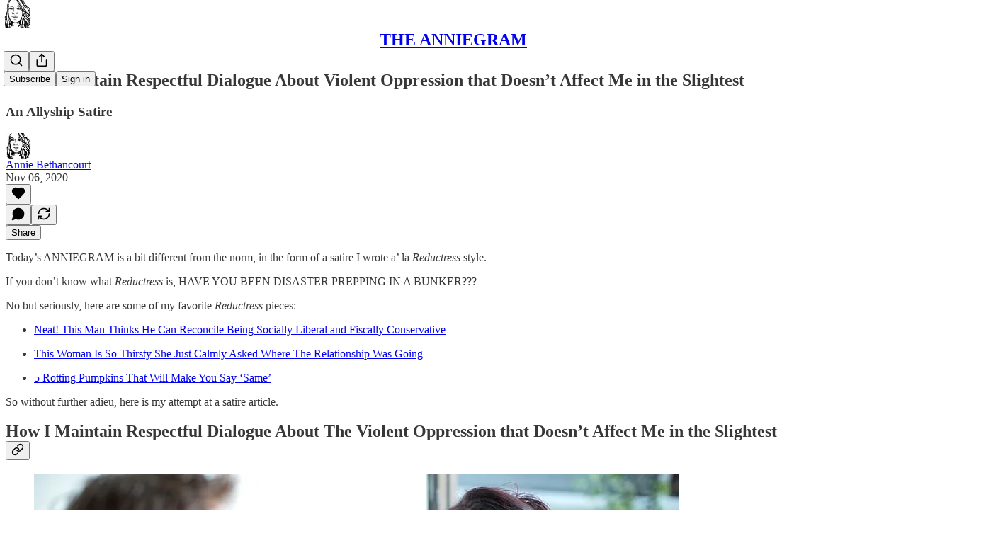

--- FILE ---
content_type: application/javascript; charset=UTF-8
request_url: https://anniegram.substack.com/cdn-cgi/challenge-platform/h/b/scripts/jsd/d251aa49a8a3/main.js?
body_size: 9181
content:
window._cf_chl_opt={AKGCx8:'b'};~function(j7,ly,lB,lY,lR,lX,la,j0,j1,j3){j7=H,function(L,e,jB,j6,l,j){for(jB={L:478,e:366,l:420,j:543,k:402,g:529,S:509,Q:441,o:437},j6=H,l=L();!![];)try{if(j=-parseInt(j6(jB.L))/1+-parseInt(j6(jB.e))/2+parseInt(j6(jB.l))/3*(parseInt(j6(jB.j))/4)+-parseInt(j6(jB.k))/5*(parseInt(j6(jB.g))/6)+parseInt(j6(jB.S))/7+-parseInt(j6(jB.Q))/8+parseInt(j6(jB.o))/9,j===e)break;else l.push(l.shift())}catch(k){l.push(l.shift())}}(O,174786),ly=this||self,lB=ly[j7(389)],lY=null,lR=lV(),lX={},lX[j7(508)]='o',lX[j7(400)]='s',lX[j7(565)]='u',lX[j7(560)]='z',lX[j7(477)]='n',lX[j7(552)]='I',lX[j7(465)]='b',la=lX,ly[j7(368)]=function(L,j,g,S,kV,kv,kx,jb,Q,I,K,z,F,P,M){if(kV={L:427,e:409,l:574,j:357,k:348,g:574,S:357,Q:515,o:524,c:587,I:515,b:524,K:468,z:475,F:506,P:606,M:433,G:598,C:564,n:446,Z:433,W:502,d:545,f:577},kv={L:461,e:432,l:506,j:456,k:577,g:572},kx={L:456,e:457,l:554,j:583,k:471,g:413,S:388,Q:428},jb=j7,Q={'laHVh':function(G,C){return G===C},'bqJZl':function(G,C){return G<C},'JIFAG':function(G,C){return G+C},'vGBsF':function(G,C){return G(C)},'VlTzR':function(G,C){return G(C)},'gsCPZ':function(G,C){return C===G},'SwklM':jb(kV.L)},null===j||j===void 0)return S;for(I=Q[jb(kV.e)](lD,j),L[jb(kV.l)][jb(kV.j)]&&(I=I[jb(kV.k)](L[jb(kV.g)][jb(kV.S)](j))),I=L[jb(kV.Q)][jb(kV.o)]&&L[jb(kV.c)]?L[jb(kV.I)][jb(kV.b)](new L[(jb(kV.c))](I)):function(G,jp,C){for(jp=jb,G[jp(kv.L)](),C=0;Q[jp(kv.e)](C,G[jp(kv.l)]);Q[jp(kv.j)](G[C],G[Q[jp(kv.k)](C,1)])?G[jp(kv.g)](C+1,1):C+=1);return G}(I),K='nAsAaAb'.split('A'),K=K[jb(kV.K)][jb(kV.z)](K),z=0;z<I[jb(kV.F)];z++)if(F=I[z],P=li(L,j,F),Q[jb(kV.P)](K,P)){if(Q[jb(kV.M)](Q[jb(kV.G)],jb(kV.C)))return j&&F[jb(kV.n)]?g[jb(kV.n)]():'';else M=Q[jb(kV.Z)]('s',P)&&!L[jb(kV.W)](j[F]),jb(kV.d)===g+F?o(Q[jb(kV.f)](g,F),P):M||o(g+F,j[F])}else o(g+F,P);return S;function o(G,C,jK){if(jK=jb,Q[jK(kx.L)](jK(kx.e),jK(kx.l)))return K[jK(kx.j)](j);else Object[jK(kx.k)][jK(kx.g)][jK(kx.S)](S,C)||(S[C]=[]),S[C][jK(kx.Q)](G)}},j0=j7(505)[j7(525)](';'),j1=j0[j7(468)][j7(475)](j0),ly[j7(585)]=function(l,j,km,ka,jz,k,g,S,Q,o,I){for(km={L:482,e:383,l:374,j:451,k:506,g:455,S:428,Q:498},ka={L:482},jz=j7,k={},k[jz(km.L)]=function(K,z){return K+z},k[jz(km.e)]=function(K,z){return K<z},k[jz(km.l)]=function(K,z){return z===K},g=k,S=Object[jz(km.j)](j),Q=0;Q<S[jz(km.k)];Q++)if(o=S[Q],o==='f'&&(o='N'),l[o]){for(I=0;g[jz(km.e)](I,j[S[Q]][jz(km.k)]);g[jz(km.l)](-1,l[o][jz(km.g)](j[S[Q]][I]))&&(j1(j[S[Q]][I])||l[o][jz(km.S)]('o.'+j[S[Q]][I])),I++);}else l[o]=j[S[Q]][jz(km.Q)](function(K,jF){return jF=jz,g[jF(ka.L)]('o.',K)})},j3=function(gA,gf,gw,gd,gW,gZ,gn,jM,e,l,j,k){return gA={L:385,e:421,l:399,j:425,k:575},gf={L:393,e:406,l:393,j:555,k:393,g:578,S:550,Q:428,o:530,c:500,I:393,b:534,K:538,z:576,F:590,P:377,M:422,G:484,C:354,n:503,Z:424,W:435,d:428,f:435},gw={L:581,e:379,l:506},gd={L:583},gW={L:506,e:435,l:471,j:413,k:388,g:413,S:553,Q:421,o:413,c:583,I:567,b:428,K:406,z:491,F:422,P:373,M:583,G:491,C:500,n:428,Z:393,W:507,d:428,f:393,A:461,J:378,y:411,B:463,Y:572,T:479,N:604,h:404,s:428,U:406,x:583,v:430,V:520,R:428,E:535,X:428,a:429,m:595,i:428,D:434,O0:491,O1:503,O2:406,O3:422,O4:567,O5:548,O6:590,O7:428,O8:581,O9:428,OO:559,OH:424},gZ={L:488,e:394},gn={L:392,e:435},jM=j7,e={'rdRuN':jM(gA.L),'zkjWh':function(g,S){return g<S},'JwTbr':function(g,S){return S===g},'DBAjk':function(g,S){return g+S},'mqVbm':jM(gA.e),'yTOfg':function(g,S){return g<S},'sVtPJ':function(g,S){return g(S)},'YReIC':function(g,S){return g<<S},'igVuQ':function(g,S){return g==S},'KEXun':function(g,S){return S|g},'DnQDB':function(g,S){return S&g},'ILxTl':function(g,S){return g|S},'TLtZD':function(g,S){return g!==S},'iYSnD':jM(gA.l),'cnUZu':function(g,S){return g>S},'ygJUh':function(g,S){return g-S},'ePyvG':function(g,S){return g-S},'pSPNe':function(g,S){return S&g},'fyaGL':function(g,S){return g-S},'RxxST':function(g,S){return g<S},'wdzNu':function(g,S){return g-S},'IoBwT':function(g,S){return S|g},'ncbgZ':function(g,S){return g-S},'RFYgV':function(g,S){return S==g},'xcvqq':function(g,S){return g(S)},'BMoVH':function(g,S){return S==g},'hxQDE':function(g,S){return S==g},'kZyNX':function(g,S){return S==g},'Cjvub':function(g,S){return g(S)},'XGrWF':function(g,S){return g!=S},'ClhfZ':function(g,S){return g==S},'cqatu':function(g,S){return S*g},'UNOjA':function(g,S){return g<S},'ZyDsM':function(g,S){return S!=g},'PIMHV':function(g,S){return g(S)},'fUiPP':function(g,S){return S*g}},l=String[jM(gA.j)],j={'h':function(g,jG,gC,Q){if(jG=jM,jG(gZ.L)===e[jG(gZ.e)]){if(gC={L:597},Q={'YIZUf':function(o,c,I){return o(c,I)}},g=!![],!S())return;Q(function(z,jr){jr=jG,Q[jr(gC.L)](I,b,z)})}else return g==null?'':j.g(g,6,function(Q,jC){return jC=jG,jC(gn.L)[jC(gn.e)](Q)})},'g':function(S,Q,o,jn,I,K,z,F,P,M,G,C,Z,W,A,J,y,B,T){if(jn=jM,S==null)return'';for(K={},z={},F='',P=2,M=3,G=2,C=[],Z=0,W=0,A=0;A<S[jn(gW.L)];A+=1)if(J=S[jn(gW.e)](A),Object[jn(gW.l)][jn(gW.j)][jn(gW.k)](K,J)||(K[J]=M++,z[J]=!0),y=F+J,Object[jn(gW.l)][jn(gW.g)][jn(gW.k)](K,y))F=y;else if(e[jn(gW.S)]===jn(gW.Q)){if(Object[jn(gW.l)][jn(gW.o)][jn(gW.k)](z,F)){if(256>F[jn(gW.c)](0)){for(I=0;e[jn(gW.I)](I,G);Z<<=1,W==Q-1?(W=0,C[jn(gW.b)](e[jn(gW.K)](o,Z)),Z=0):W++,I++);for(B=F[jn(gW.c)](0),I=0;8>I;Z=e[jn(gW.z)](Z,1)|1.69&B,e[jn(gW.F)](W,Q-1)?(W=0,C[jn(gW.b)](o(Z)),Z=0):W++,B>>=1,I++);}else{for(B=1,I=0;I<G;Z=e[jn(gW.P)](Z<<1,B),W==Q-1?(W=0,C[jn(gW.b)](o(Z)),Z=0):W++,B=0,I++);for(B=F[jn(gW.M)](0),I=0;16>I;Z=e[jn(gW.G)](Z,1)|e[jn(gW.C)](B,1),W==Q-1?(W=0,C[jn(gW.n)](o(Z)),Z=0):W++,B>>=1,I++);}P--,0==P&&(P=Math[jn(gW.Z)](2,G),G++),delete z[F]}else for(B=K[F],I=0;I<G;Z=e[jn(gW.W)](Z<<1.12,1&B),Q-1==W?(W=0,C[jn(gW.d)](e[jn(gW.K)](o,Z)),Z=0):W++,B>>=1,I++);F=(P--,0==P&&(P=Math[jn(gW.f)](2,G),G++),K[y]=M++,e[jn(gW.K)](String,J))}else{for(S[jn(gW.A)](),T=0;e[jn(gW.J)](T,Q[jn(gW.L)]);e[jn(gW.y)](o[T],I[e[jn(gW.B)](T,1)])?I[jn(gW.Y)](T+1,1):T+=1);return W}if(e[jn(gW.T)]('',F)){if(Object[jn(gW.l)][jn(gW.o)][jn(gW.k)](z,F)){if(256>F[jn(gW.M)](0)){if(jn(gW.N)!==e[jn(gW.h)]){for(I=0;I<G;Z<<=1,W==Q-1?(W=0,C[jn(gW.s)](e[jn(gW.U)](o,Z)),Z=0):W++,I++);for(B=F[jn(gW.x)](0),I=0;e[jn(gW.v)](8,I);Z=Z<<1.62|e[jn(gW.C)](B,1),W==e[jn(gW.V)](Q,1)?(W=0,C[jn(gW.R)](e[jn(gW.K)](o,Z)),Z=0):W++,B>>=1,I++);}else return}else{for(B=1,I=0;I<G;Z=e[jn(gW.W)](Z<<1,B),W==e[jn(gW.E)](Q,1)?(W=0,C[jn(gW.X)](o(Z)),Z=0):W++,B=0,I++);for(B=F[jn(gW.M)](0),I=0;16>I;Z=Z<<1.29|e[jn(gW.a)](B,1),e[jn(gW.F)](W,e[jn(gW.m)](Q,1))?(W=0,C[jn(gW.i)](o(Z)),Z=0):W++,B>>=1,I++);}P--,P==0&&(P=Math[jn(gW.Z)](2,G),G++),delete z[F]}else for(B=K[F],I=0;e[jn(gW.D)](I,G);Z=e[jn(gW.O0)](Z,1)|B&1.26,W==e[jn(gW.O1)](Q,1)?(W=0,C[jn(gW.n)](e[jn(gW.O2)](o,Z)),Z=0):W++,B>>=1,I++);P--,e[jn(gW.O3)](0,P)&&G++}for(B=2,I=0;e[jn(gW.O4)](I,G);Z=e[jn(gW.O5)](Z<<1.47,B&1.79),W==e[jn(gW.O6)](Q,1)?(W=0,C[jn(gW.O7)](o(Z)),Z=0):W++,B>>=1,I++);for(;;)if(Z<<=1,e[jn(gW.O8)](W,Q-1)){C[jn(gW.O9)](e[jn(gW.OO)](o,Z));break}else W++;return C[jn(gW.OH)]('')},'j':function(g,jZ){return jZ=jM,e[jZ(gw.L)](null,g)?'':e[jZ(gw.e)]('',g)?null:j.i(g[jZ(gw.l)],32768,function(S,jW){return jW=jZ,g[jW(gd.L)](S)})},'i':function(S,Q,o,jd,I,K,z,F,P,M,G,C,Z,W,A,J,B,y){for(jd=jM,I=[],K=4,z=4,F=3,P=[],C=o(0),Z=Q,W=1,M=0;3>M;I[M]=M,M+=1);for(A=0,J=Math[jd(gf.L)](2,2),G=1;J!=G;y=Z&C,Z>>=1,Z==0&&(Z=Q,C=e[jd(gf.e)](o,W++)),A|=(0<y?1:0)*G,G<<=1);switch(A){case 0:for(A=0,J=Math[jd(gf.l)](2,8),G=1;J!=G;y=Z&C,Z>>=1,e[jd(gf.j)](0,Z)&&(Z=Q,C=o(W++)),A|=G*(0<y?1:0),G<<=1);B=l(A);break;case 1:for(A=0,J=Math[jd(gf.k)](2,16),G=1;J!=G;y=Z&C,Z>>=1,e[jd(gf.g)](0,Z)&&(Z=Q,C=o(W++)),A|=(0<y?1:0)*G,G<<=1);B=e[jd(gf.S)](l,A);break;case 2:return''}for(M=I[3]=B,P[jd(gf.Q)](B);;){if(W>S)return'';for(A=0,J=Math[jd(gf.l)](2,F),G=1;e[jd(gf.o)](G,J);y=e[jd(gf.c)](C,Z),Z>>=1,0==Z&&(Z=Q,C=o(W++)),A|=G*(0<y?1:0),G<<=1);switch(B=A){case 0:for(A=0,J=Math[jd(gf.I)](2,8),G=1;J!=G;y=C&Z,Z>>=1,e[jd(gf.b)](0,Z)&&(Z=Q,C=o(W++)),A|=e[jd(gf.K)](e[jd(gf.z)](0,y)?1:0,G),G<<=1);I[z++]=l(A),B=e[jd(gf.F)](z,1),K--;break;case 1:for(A=0,J=Math[jd(gf.k)](2,16),G=1;e[jd(gf.P)](G,J);y=Z&C,Z>>=1,e[jd(gf.M)](0,Z)&&(Z=Q,C=e[jd(gf.G)](o,W++)),A|=e[jd(gf.C)](0<y?1:0,G),G<<=1);I[z++]=e[jd(gf.G)](l,A),B=e[jd(gf.n)](z,1),K--;break;case 2:return P[jd(gf.Z)]('')}if(K==0&&(K=Math[jd(gf.I)](2,F),F++),I[B])B=I[B];else if(z===B)B=M+M[jd(gf.W)](0);else return null;P[jd(gf.d)](B),I[z++]=M+B[jd(gf.f)](0),K--,M=B,0==K&&(K=Math[jd(gf.L)](2,F),F++)}}},k={},k[jM(gA.k)]=j.h,k}(),j4();function lU(jm,jl,L,e){return jm={L:369,e:582,l:347},jl=j7,L={'eUWcm':function(l,j){return l(j)}},e=ly[jl(jm.L)],Math[jl(jm.e)](+L[jl(jm.l)](atob,e.t))}function j2(kD,jP,j,k,g,S,Q,o){j=(kD={L:360,e:511,l:469,j:539,k:480,g:440,S:453,Q:459,o:528,c:483,I:370,b:444,K:448,z:473,F:573},jP=j7,{'nTprj':jP(kD.L),'ZnFyH':function(c,I,b,K,z){return c(I,b,K,z)},'vXObf':jP(kD.e)});try{return k=lB[jP(kD.l)](j[jP(kD.j)]),k[jP(kD.k)]=jP(kD.g),k[jP(kD.S)]='-1',lB[jP(kD.Q)][jP(kD.o)](k),g=k[jP(kD.c)],S={},S=pRIb1(g,g,'',S),S=pRIb1(g,g[jP(kD.I)]||g[jP(kD.b)],'n.',S),S=j[jP(kD.K)](pRIb1,g,k[j[jP(kD.z)]],'d.',S),lB[jP(kD.Q)][jP(kD.F)](k),Q={},Q.r=S,Q.e=null,Q}catch(c){return o={},o.r={},o.e=c,o}}function li(L,e,l,kB,ju,j,k,Q,g){j=(kB={L:556,e:541,l:566,j:426,k:504,g:571,S:508,Q:563,o:492,c:471,I:413,b:388,K:583,z:376,F:428,P:408,M:583,G:417,C:549,n:428,Z:517,W:382,d:443,f:518,A:415,J:443,y:428,B:495,Y:393,T:527,N:568,h:536,s:428,U:526,x:419,v:515,V:390,R:515},ju=j7,{'lNEng':function(S,Q){return S<Q},'OHCLv':function(S,Q){return S(Q)},'uLVpD':function(S,Q){return S<<Q},'uigdl':function(S,Q){return Q==S},'pNUqy':function(S,Q){return S<<Q},'GnTjU':function(S,Q){return S==Q},'zqXLw':function(S,Q){return S-Q},'pSrjn':function(S,Q){return Q|S},'jgYll':function(S,Q){return S&Q},'xIMIc':function(S,Q){return S(Q)},'cCLOa':function(S,Q){return Q|S},'qRGaP':function(S,Q){return S==Q},'EXriJ':function(S,Q){return S-Q},'ExxQV':ju(kB.L),'uMvwi':function(S,Q){return Q===S},'nGScJ':ju(kB.e),'RkXVW':ju(kB.l),'JbmZd':ju(kB.j)});try{if(j[ju(kB.k)]===ju(kB.L))k=e[l];else return Q={},Q.r={},Q.e=e,Q}catch(Q){return'i'}if(null==k)return j[ju(kB.g)](void 0,k)?'u':'x';if(ju(kB.S)==typeof k)try{if(j[ju(kB.Q)]===j[ju(kB.o)]){if(OV[ju(kB.c)][ju(kB.I)][ju(kB.b)](OR,OE)){if(256>LF[ju(kB.K)](0)){for(ef=0;j[ju(kB.z)](eA,eJ);eB<<=1,eT-1==eY?(eN=0,eh[ju(kB.F)](j[ju(kB.P)](eq,es)),eU=0):ex++,ey++);for(ev=eV[ju(kB.M)](0),eR=0;8>eE;ea=j[ju(kB.G)](em,1)|1&ei,j[ju(kB.C)](eD,l0-1)?(l1=0,l2[ju(kB.n)](l3(l4)),l5=0):l6++,l7>>=1,eX++);}else{for(l8=1,l9=0;lO<lH;le=j[ju(kB.Z)](ll,1)|lj,j[ju(kB.W)](lk,j[ju(kB.d)](lg,1))?(lt=0,lS[ju(kB.n)](j[ju(kB.P)](lQ,lo)),lc=0):lu++,lI=0,lL++);for(lb=lK[ju(kB.K)](0),lp=0;16>lz;lP=j[ju(kB.f)](j[ju(kB.Z)](lM,1),j[ju(kB.A)](lG,1)),lr==j[ju(kB.J)](lC,1)?(ln=0,lZ[ju(kB.y)](j[ju(kB.B)](lW,ld)),lw=0):lf++,lA>>=1,lF++);}eG--,er==0&&(eC=en[ju(kB.Y)](2,eZ),eW++),delete ed[ew]}else for(L7=L8[L9],LO=0;LH<LL;Ll=j[ju(kB.T)](Lj<<1,Lk&1.25),j[ju(kB.N)](Lg,j[ju(kB.h)](Lt,1))?(LS=0,LQ[ju(kB.s)](Lo(Lc)),Lu=0):LI++,Lb>>=1,Le++);LK--,0==Lp&&Lz++}else if(j[ju(kB.U)]==typeof k[ju(kB.x)])return k[ju(kB.x)](function(){}),'p'}catch(I){}return L[ju(kB.v)][ju(kB.V)](k)?'a':k===L[ju(kB.R)]?'D':k===!0?'T':k===!1?'F':(g=typeof k,ju(kB.j)==g?lm(L,k)?'N':'f':la[g]||'?')}function lD(L,kY,jI,e){for(kY={L:348,e:451,l:605},jI=j7,e=[];null!==L;e=e[jI(kY.L)](Object[jI(kY.e)](L)),L=Object[jI(kY.l)](L));return e}function j5(j,k,gV,jy,g,S,Q,o){if(gV={L:487,e:476,l:403,j:367,k:462,g:591,S:600,Q:501,o:462,c:522,I:449,b:499,K:359},jy=j7,g={},g[jy(gV.L)]=function(c,I){return I===c},g[jy(gV.e)]=jy(gV.l),S=g,!j[jy(gV.j)])return;S[jy(gV.L)](k,jy(gV.k))?(Q={},Q[jy(gV.g)]=jy(gV.l),Q[jy(gV.S)]=j.r,Q[jy(gV.Q)]=jy(gV.o),ly[jy(gV.c)][jy(gV.I)](Q,'*')):(o={},o[jy(gV.g)]=S[jy(gV.e)],o[jy(gV.S)]=j.r,o[jy(gV.Q)]=jy(gV.b),o[jy(gV.K)]=k,ly[jy(gV.c)][jy(gV.I)](o,'*'))}function lv(L,e,ko,kQ,kS,kt,jk,l,j,k,g){ko={L:350,e:462,l:562,j:497,k:353,g:589,S:369,Q:510,o:349,c:531,I:407,b:450,K:454,z:485,F:490,P:442,M:367,G:546,C:362,n:584,Z:416,W:460,d:516,f:460,A:519,J:575,y:603},kQ={L:580,e:391},kS={L:410,e:410,l:458,j:496,k:454,g:447,S:410},kt={L:356},jk=j7,l={'gQpvy':jk(ko.L),'MSKmS':function(S,Q){return S(Q)},'CgSzm':jk(ko.e),'pqarp':function(S,Q){return S+Q},'FJONK':jk(ko.l),'dnZqV':function(S,Q){return S(Q)},'PvRyx':jk(ko.j),'nhTCy':jk(ko.k),'DhvVu':jk(ko.g),'DlPvE':function(S){return S()}},j=ly[jk(ko.S)],console[jk(ko.Q)](ly[jk(ko.o)]),k=new ly[(jk(ko.c))](),k[jk(ko.I)](l[jk(ko.b)],l[jk(ko.K)](l[jk(ko.z)]+ly[jk(ko.o)][jk(ko.F)]+jk(ko.P),j.r)),j[jk(ko.M)]&&(k[jk(ko.L)]=5e3,k[jk(ko.G)]=function(jg){jg=jk,e(l[jg(kt.L)])}),k[jk(ko.C)]=function(jt){jt=jk,k[jt(kS.L)]>=200&&k[jt(kS.e)]<300?l[jt(kS.l)](e,l[jt(kS.j)]):e(l[jt(kS.k)](l[jt(kS.g)],k[jt(kS.S)]))},k[jk(ko.n)]=function(jS){jS=jk,l[jS(kQ.L)](e,l[jS(kQ.e)])},g={'t':l[jk(ko.Z)](lU),'lhr':lB[jk(ko.W)]&&lB[jk(ko.W)][jk(ko.d)]?lB[jk(ko.f)][jk(ko.d)]:'','api':j[jk(ko.M)]?!![]:![],'c':l[jk(ko.Z)](lh),'payload':L},k[jk(ko.A)](j3[jk(ko.J)](JSON[jk(ko.y)](g)))}function lm(e,l,kz,jc,j,k){return kz={L:588,e:586,l:588,j:547,k:586,g:471,S:523,Q:388,o:455,c:599},jc=j7,j={},j[jc(kz.L)]=function(g,S){return g instanceof S},j[jc(kz.e)]=function(g,S){return g<S},k=j,k[jc(kz.l)](l,e[jc(kz.j)])&&k[jc(kz.k)](0,e[jc(kz.j)][jc(kz.g)][jc(kz.S)][jc(kz.Q)](l)[jc(kz.o)](jc(kz.c)))}function lV(kc,jQ){return kc={L:446,e:446},jQ=j7,crypto&&crypto[jQ(kc.L)]?crypto[jQ(kc.e)]():''}function lT(L,jh,jN,j8,e,l){if(jh={L:426,e:361,l:365,j:544,k:397},jN={L:593,e:466,l:467},j8=j7,e={'lFeIG':function(j,k){return j===k},'nWVVW':j8(jh.L),'cofnR':function(j){return j()},'zRMvW':j8(jh.e)},l=j2(),lv(l.r,function(j,j9){j9=j8,e[j9(jN.L)](typeof L,e[j9(jN.e)])&&L(j),e[j9(jN.l)](lq)}),l.e){if(j8(jh.e)!==e[j8(jh.l)])return l[j8(jh.j)]()<j;else lE(j8(jh.k),l.e)}}function lx(ke,jj,L,e,l,j,g){if(ke={L:364,e:358,l:582,j:561,k:387,g:398,S:414,Q:471,o:413,c:388,I:583,b:428,K:396,z:513,F:428,P:557,M:594,G:395,C:355,n:439,Z:428,W:583,d:375,f:533,A:393,J:386,y:452,B:393,Y:371},jj=j7,L={'CdCrr':function(k,g){return k(g)},'XHULC':function(k,g){return k==g},'YwAxR':function(k,g){return k(g)},'sVXYL':function(k,g){return k<g},'WiAxE':function(k,g){return g|k},'uhwOq':function(k,g){return k==g},'ZbKSo':function(k,g){return k-g},'TZqJf':function(k,g){return k>g},'sxwJr':function(k,g){return k<<g},'QvEpY':function(k,g){return k<g},'mzCzG':function(k,g){return g&k},'RoSqZ':function(k,g){return k(g)},'oSDba':function(k){return k()},'jnBhJ':function(k,g){return k/g},'laRFp':function(k,g){return g!==k},'HtYjD':jj(ke.L)},e=3600,l=L[jj(ke.e)](lU),j=Math[jj(ke.l)](L[jj(ke.j)](Date[jj(ke.k)](),1e3)),j-l>e){if(L[jj(ke.g)](L[jj(ke.S)],jj(ke.L))){if(OU[jj(ke.Q)][jj(ke.o)][jj(ke.c)](Ox,Ov)){if(256>Lu[jj(ke.I)](0)){for(eb=0;eK<ep;eF<<=1,eM-1==eP?(eG=0,er[jj(ke.b)](L[jj(ke.K)](eC,en)),eZ=0):eW++,ez++);for(g=ed[jj(ke.I)](0),ew=0;8>ef;eJ=ey<<1.22|g&1.29,L[jj(ke.z)](eB,eY-1)?(eT=0,eN[jj(ke.F)](L[jj(ke.P)](eh,eq)),es=0):eU++,g>>=1,eA++);}else{for(g=1,ex=0;L[jj(ke.M)](ev,eV);eE=L[jj(ke.G)](eX<<1,g),L[jj(ke.C)](ea,L[jj(ke.n)](em,1))?(ei=0,eD[jj(ke.Z)](l0(l1)),l2=0):l3++,g=0,eR++);for(g=l4[jj(ke.W)](0),l5=0;L[jj(ke.d)](16,l6);l8=L[jj(ke.f)](l9,1)|g&1.3,lO==L[jj(ke.n)](lH,1)?(lL=0,le[jj(ke.Z)](ll(lj)),lk=0):lg++,g>>=1,l7++);}eg--,et==0&&(eS=eQ[jj(ke.A)](2,eo),ec++),delete eu[eI]}else for(g=HX[Ha],Hm=0;L[jj(ke.J)](Hi,HD);L1=L2<<1.05|L[jj(ke.y)](g,1),L3==L4-1?(L5=0,L6[jj(ke.F)](L7(L8)),L9=0):LO++,g>>=1,L0++);LQ=(LH--,0==LL&&(Le=Ll[jj(ke.B)](2,Lj),Lk++),Lg[Lt]=LS++,L[jj(ke.Y)](Lo,Lc))}else return![]}return!![]}function lN(js,jO,e,l,j,k){return js={L:363,e:369,l:477},jO=j7,e={},e[jO(js.L)]=function(g,S){return S!==g},l=e,j=ly[jO(js.e)],!j?null:(k=j.i,l[jO(js.L)](typeof k,jO(js.l))||k<30)?null:k}function H(L,e,l,j){return L=L-347,l=O(),j=l[L],j}function lq(jE,jV,jH,e,l,j,k,g,S){for(jE={L:380,e:514,l:436,j:579,k:380,g:525,S:436},jV={L:352},jH=j7,e={},e[jH(jE.L)]=jH(jE.e),e[jH(jE.l)]=function(Q,o){return o*Q},e[jH(jE.j)]=function(Q,o){return o===Q},l=e,j=l[jH(jE.k)][jH(jE.g)]('|'),k=0;!![];){switch(j[k++]){case'0':g=lN();continue;case'1':lY=setTimeout(function(jL){jL=jH,S[jL(jV.L)](lT)},l[jH(jE.S)](g,1e3));continue;case'2':lY&&clearTimeout(lY);continue;case'3':if(l[jH(jE.j)](g,null))return;continue;case'4':S={'QiaJx':function(Q){return Q()}};continue}break}}function j4(gx,gU,gq,gh,jw,L,e,l,j,o,k,Q){if(gx={L:499,e:569,l:570,j:405,k:369,g:551,S:602,Q:464,o:348,c:451,I:605,b:542,K:401,z:570,F:351,P:489,M:591,G:403,C:600,n:501,Z:596,W:359,d:522,f:449,A:493,J:540,y:418},gU={L:569,e:558,l:472,j:401,k:494,g:418},gq={L:423,e:384},gh={L:601},jw=j7,L={'WChdz':function(g,S){return g!==S},'xAkHF':function(g){return g()},'tZtvf':function(g,S){return g(S)},'CStnd':jw(gx.L),'pbWZD':jw(gx.e),'IvBIZ':function(g,S){return S!==g},'rAqEP':jw(gx.l),'oCczq':jw(gx.j),'vzifZ':function(g,S){return S!==g}},e=ly[jw(gx.k)],!e)return jw(gx.g)!==jw(gx.g)?'o.'+e:void 0;if(!lx()){if(jw(gx.j)===L[jw(gx.S)])return;else{for(Q=[];L[jw(gx.Q)](null,S);Q=Q[jw(gx.o)](Q[jw(gx.c)](o)),c=I[jw(gx.I)](b));return Q}}(l=![],j=function(jf,Q){if(jf=jw,Q={'Tphnz':function(o,c,I){return o(c,I)}},!l){if(l=!![],!L[jf(gq.L)](lx))return;L[jf(gq.e)](lT,function(o,jA){jA=jf,Q[jA(gh.L)](j5,e,o)})}},L[jw(gx.b)](lB[jw(gx.K)],jw(gx.z)))?jw(gx.F)!==jw(gx.P)?j():(o={},o[jw(gx.M)]=jw(gx.G),o[jw(gx.C)]=k.r,o[jw(gx.n)]=L[jw(gx.Z)],o[jw(gx.W)]=g,j[jw(gx.d)][jw(gx.f)](o,'*')):ly[jw(gx.A)]?lB[jw(gx.A)](jw(gx.J),j):(k=lB[jw(gx.y)]||function(){},lB[jw(gx.y)]=function(jJ){jJ=jw,jJ(gU.L)!==L[jJ(gU.e)]?l(j):(k(),L[jJ(gU.l)](lB[jJ(gU.j)],L[jJ(gU.k)])&&(lB[jJ(gU.g)]=k,j()))})}function ls(L,jX,je){return jX={L:544},je=j7,Math[je(jX.L)]()<L}function O(gR){return gR='cnUZu,LRmiB4,bqJZl,gsCPZ,RxxST,charAt,RFoHt,2320992JjWrrV,UpPSr,ZbKSo,display: none,1393584nnTwDl,/jsd/oneshot/d251aa49a8a3/0.35998007734243037:1769275281:WqpzIDPNJJK35x87VkCbYFZbMJiXfR7rggzep5s9Eg0/,zqXLw,navigator,chctx,randomUUID,FJONK,ZnFyH,postMessage,nhTCy,keys,mzCzG,tabIndex,pqarp,indexOf,laHVh,lHIYq,MSKmS,body,location,sort,success,DBAjk,WChdz,boolean,nWVVW,cofnR,includes,createElement,SSTpq3,prototype,IvBIZ,vXObf,/invisible/jsd,bind,HidKV,number,201193mpnoxC,TLtZD,style,CnwA5,UfOap,contentWindow,PIMHV,DhvVu,afCEO,CgVae,BKgBN,NRvCP,AKGCx8,YReIC,RkXVW,addEventListener,rAqEP,xIMIc,CgSzm,xhr-error,map,error,DnQDB,event,isNaN,wdzNu,ExxQV,_cf_chl_opt;JJgc4;PJAn2;kJOnV9;IWJi4;OHeaY1;DqMg0;FKmRv9;LpvFx1;cAdz2;PqBHf2;nFZCC5;ddwW5;pRIb1;rxvNi8;RrrrA2;erHi9,length,ILxTl,object,2001517KjteUL,log,contentDocument,aUjz8,XHULC,4|0|3|2|1,Array,href,pNUqy,pSrjn,send,ygJUh,pkLOA2,parent,toString,from,split,JbmZd,cCLOa,appendChild,20754nFWmvn,XGrWF,XMLHttpRequest,errorInfoObject,sxwJr,ClhfZ,ePyvG,EXriJ,TYlZ6,cqatu,nTprj,DOMContentLoaded,zRHLp,vzifZ,151064GFMVzw,random,d.cookie,ontimeout,Function,IoBwT,uigdl,Cjvub,dZvjh,bigint,mqVbm,KmHXT,hxQDE,fOnFT,YwAxR,pbWZD,xcvqq,symbol,jnBhJ,http-code:,nGScJ,Kzlog,undefined,nncLX,yTOfg,qRGaP,XbzSS,loading,uMvwi,splice,removeChild,Object,mMWTG,UNOjA,JIFAG,kZyNX,SXDxR,dnZqV,RFYgV,floor,charCodeAt,onerror,rxvNi8,GjYWq,Set,cCMIV,/cdn-cgi/challenge-platform/h/,ncbgZ,source,jsd,lFeIG,sVXYL,fyaGL,CStnd,YIZUf,SwklM,[native code],sid,Tphnz,oCczq,stringify,BTyaS,getPrototypeOf,VlTzR,eUWcm,concat,_cf_chl_opt,timeout,QErvS,QiaJx,POST,fUiPP,uhwOq,gQpvy,getOwnPropertyNames,oSDba,detail,iframe,OYMpU,onload,KASyJ,qTQTE,zRMvW,507958wjdBDS,api,pRIb1,__CF$cv$params,clientInformation,RoSqZ,AdeF3,KEXun,IeOqK,TZqJf,lNEng,ZyDsM,zkjWh,BMoVH,LOzcb,JBxy9,GnTjU,utCAy,tZtvf,zzxDm,QvEpY,now,call,document,isArray,PvRyx,8H2yWZJ04qtarugzXfSiMD5kPVALKQE63-I1GxNoY9dUshORbTnp$jFBmC+v7cwel,pow,rdRuN,WiAxE,CdCrr,error on cf_chl_props,laRFp,vsxJJ,string,readyState,115aWYbit,cloudflare-invisible,iYSnD,CZqvz,sVtPJ,open,OHCLv,vGBsF,status,JwTbr,/b/ov1/0.35998007734243037:1769275281:WqpzIDPNJJK35x87VkCbYFZbMJiXfR7rggzep5s9Eg0/,hasOwnProperty,HtYjD,jgYll,DlPvE,uLVpD,onreadystatechange,catch,27jpkmdx,BASTq,igVuQ,xAkHF,join,fromCharCode,function,RqBsE,push,pSPNe'.split(','),O=function(){return gR},O()}function lE(g,S,kb,jo,Q,o,c,I,b,K,z,F,P,M){if(kb={L:486,e:438,l:353,j:372,k:537,g:369,S:486,Q:486,o:486,c:589,I:349,b:490,K:412,z:474,F:531,P:407,M:438,G:350,C:546,n:481,Z:470,W:470,d:431,f:431,A:521,J:349,y:512,B:381,Y:532,T:445,N:591,h:592,s:519,U:575},jo=j7,Q={},Q[jo(kb.L)]=function(G,C){return G+C},Q[jo(kb.e)]=jo(kb.l),o=Q,!ls(0))return![];I=(c={},c[jo(kb.j)]=g,c[jo(kb.k)]=S,c);try{b=ly[jo(kb.g)],K=o[jo(kb.S)](o[jo(kb.Q)](o[jo(kb.o)](jo(kb.c),ly[jo(kb.I)][jo(kb.b)])+jo(kb.K),b.r),jo(kb.z)),z=new ly[(jo(kb.F))](),z[jo(kb.P)](o[jo(kb.M)],K),z[jo(kb.G)]=2500,z[jo(kb.C)]=function(){},F={},F[jo(kb.n)]=ly[jo(kb.I)][jo(kb.n)],F[jo(kb.Z)]=ly[jo(kb.I)][jo(kb.W)],F[jo(kb.d)]=ly[jo(kb.I)][jo(kb.f)],F[jo(kb.A)]=ly[jo(kb.J)][jo(kb.y)],F[jo(kb.B)]=lR,P=F,M={},M[jo(kb.Y)]=I,M[jo(kb.T)]=P,M[jo(kb.N)]=jo(kb.h),z[jo(kb.s)](j3[jo(kb.U)](M))}catch(G){}}function lh(){return lN()!==null}}()